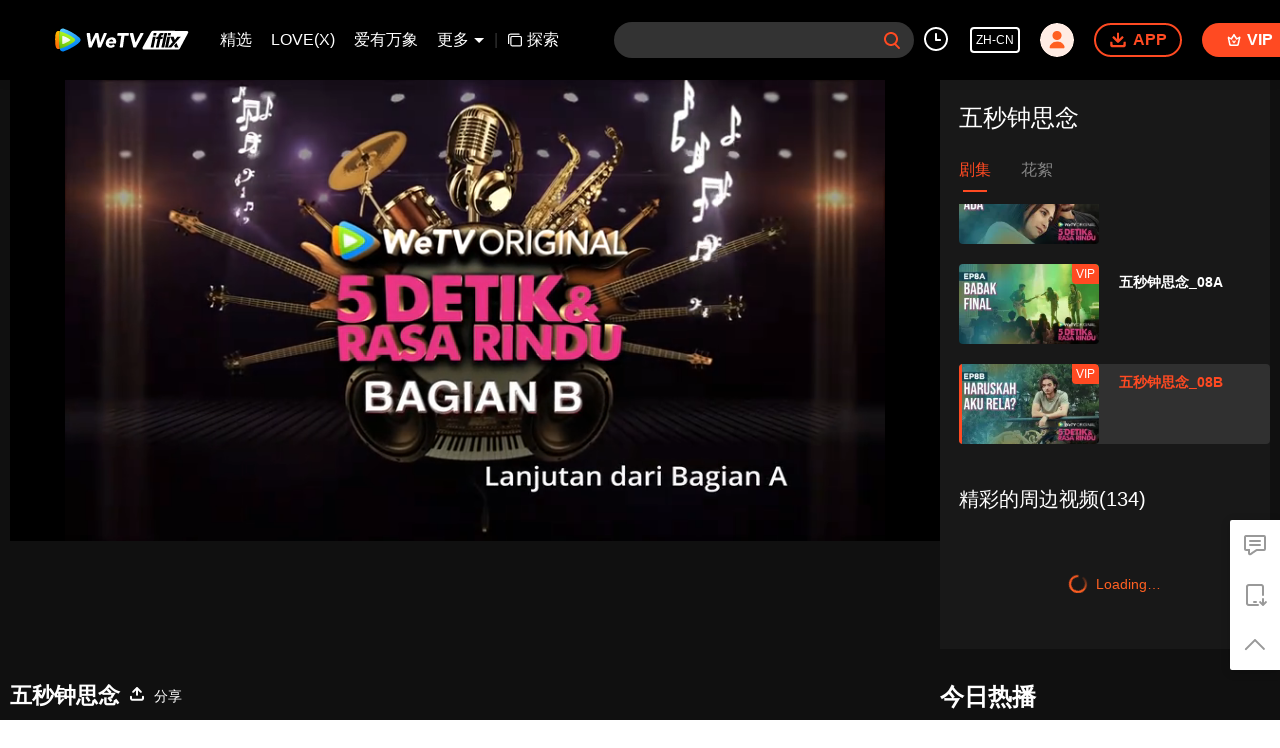

--- FILE ---
content_type: text/plain
request_url: https://otheve.beacon.qq.com/analytics/v2_upload?appkey=0WEB08V45S4VMCK7
body_size: -46
content:
{"result": 200, "srcGatewayIp": "3.138.113.2", "serverTime": "1768796209465", "msg": "success"}

--- FILE ---
content_type: application/javascript; charset=utf-8
request_url: https://vplay.iflix.com/getvinfo?charge=0&otype=json&defnpayver=0&spau=1&spaudio=1&spwm=1&sphls=1&host=www.iflix.com&refer=www.iflix.com&ehost=https%3A%2F%2Fwww.iflix.com%2Fzh-cn%2Fplay%2Fyfxtx6zpngrg25j-%25E4%25BA%2594%25E7%25A7%2592%25E9%2592%259F%25E6%2580%259D%25E5%25BF%25B5%2Fd0047e15xkp-%25E4%25BA%2594%25E7%25A7%2592%25E9%2592%259F%25E6%2580%259D%25E5%25BF%25B5_08B&sphttps=1&encryptVer=9.2&cKey=1Ns2hXD5Hhq1P81Orq2-LnCjnpPSOcr0cPTQqX3kzEul_f4uOmcjTH9HR8G877I5OgYCgwxU1mrzCp7VHCeQghpn-ryZod2EiOyocnXY72zAZ-2D3pvd9paXgegj45zDkwLvr8Fd48Q8FjOj-NmZhE-NjjawCzIHH6ORd8JBnDgsk_VKYDnwTGrhuLoxaemxuyx9-KN7KuuWUYWksGXkUJYnQqXKgvocvCDoQBrB3Ba0lGPW87uDrDf-qwrUrBzFgcKQGLPbvIMxv3ikpbgl7aEuz3uTYRO0mtXp40t5EvVFK8nSz4z05Mma37v6_IsdOZw3kLM185zkM5y9kdohlahO1oq7JecDPuC0JbgW1om4tUcSYW4ji_sATTRNgVF6W-Z3aKdHfbo70YMs9OYogpb4DqPLusrvsFXPhYUihY4LiZHNAkqQ0vLz4Xz5t-BGcLzp932Xdp1UQV00pD3MxxFO-vnc4w8VQdC8TYiqNoHpb6Thys25BNl-TTrQHCuzRR-xSr9VbkS-OepxNth8ASTENTs&clip=4&guid=372cff01043932f6cd3a7085f8447048&flowid=5ef69514931841e4d8c63f06c310ac6b&platform=330201&sdtfrom=1016&appVer=2.8.39&unid=&auth_from=&auth_ext=&vid=d0047e15xkp&defn=&fhdswitch=0&dtype=3&spsrt=2&tm=1768796214&lang_code=1491963&logintoken=&qimei=&spcaptiontype=1&cmd=2&country_code=153560&cid=yfxtx6zpngrg25j&drm=0&multidrm=0&callback=getinfo_callback_748117
body_size: 35472
content:
getinfo_callback_748117({"anc":"[base64]"})

--- FILE ---
content_type: text/plain
request_url: https://otheve.beacon.qq.com/analytics/v2_upload?appkey=0WEB0QEJW44KW5A5
body_size: -46
content:
{"result": 200, "srcGatewayIp": "3.138.113.2", "serverTime": "1768796219501", "msg": "success"}

--- FILE ---
content_type: text/plain
request_url: https://svibeacon.onezapp.com/analytics/v2_upload?appkey=0WEB0NVZHO4NLDPH
body_size: 95
content:
{"result": 200, "srcGatewayIp": "3.138.113.2", "serverTime": "1768796210603", "msg": "success"}

--- FILE ---
content_type: text/plain
request_url: https://svibeacon.onezapp.com/analytics/v2_upload?appkey=0WEB0NVZHO4NLDPH
body_size: 95
content:
{"result": 200, "srcGatewayIp": "3.138.113.2", "serverTime": "1768796210826", "msg": "success"}

--- FILE ---
content_type: text/plain
request_url: https://otheve.beacon.qq.com/analytics/v2_upload?appkey=0WEB08V45S4VMCK7
body_size: -46
content:
{"result": 200, "srcGatewayIp": "3.138.113.2", "serverTime": "1768796218473", "msg": "success"}

--- FILE ---
content_type: text/plain
request_url: https://svibeacon.onezapp.com/analytics/v2_upload?appkey=0DOU0M38AT4C4UVD
body_size: 95
content:
{"result": 200, "srcGatewayIp": "3.138.113.2", "serverTime": "1768796231098", "msg": "success"}

--- FILE ---
content_type: text/plain
request_url: https://otheve.beacon.qq.com/analytics/v2_upload?appkey=0WEB08V45S4VMCK7
body_size: -46
content:
{"result": 200, "srcGatewayIp": "3.138.113.2", "serverTime": "1768796208809", "msg": "success"}

--- FILE ---
content_type: text/plain
request_url: https://otheve.beacon.qq.com/analytics/v2_upload?appkey=0WEB08V45S4VMCK7
body_size: -46
content:
{"result": 200, "srcGatewayIp": "3.138.113.2", "serverTime": "1768796209470", "msg": "success"}

--- FILE ---
content_type: text/plain
request_url: https://otheve.beacon.qq.com/analytics/v2_upload?appkey=0WEB0QEJW44KW5A5
body_size: -46
content:
{"result": 200, "srcGatewayIp": "3.138.113.2", "serverTime": "1768796230370", "msg": "success"}

--- FILE ---
content_type: text/plain
request_url: https://otheve.beacon.qq.com/analytics/v2_upload?appkey=0WEB0QEJW44KW5A5
body_size: -46
content:
{"result": 200, "srcGatewayIp": "3.138.113.2", "serverTime": "1768796227335", "msg": "success"}

--- FILE ---
content_type: text/plain
request_url: https://otheve.beacon.qq.com/analytics/v2_upload?appkey=0WEB0QEJW44KW5A5
body_size: -46
content:
{"result": 200, "srcGatewayIp": "3.138.113.2", "serverTime": "1768796229773", "msg": "success"}

--- FILE ---
content_type: text/plain
request_url: https://otheve.beacon.qq.com/analytics/v2_upload?appkey=0WEB0QEJW44KW5A5
body_size: -46
content:
{"result": 200, "srcGatewayIp": "3.138.113.2", "serverTime": "1768796217384", "msg": "success"}

--- FILE ---
content_type: text/plain
request_url: https://svibeacon.onezapp.com/analytics/v2_upload?appkey=0DOU0M38AT4C4UVD
body_size: 95
content:
{"result": 200, "srcGatewayIp": "3.138.113.2", "serverTime": "1768796217349", "msg": "success"}

--- FILE ---
content_type: text/plain
request_url: https://otheve.beacon.qq.com/analytics/v2_upload?appkey=0WEB0QEJW44KW5A5
body_size: -46
content:
{"result": 200, "srcGatewayIp": "3.138.113.2", "serverTime": "1768796217401", "msg": "success"}

--- FILE ---
content_type: text/plain
request_url: https://svibeacon.onezapp.com/analytics/v2_upload?appkey=0DOU0M38AT4C4UVD
body_size: 95
content:
{"result": 200, "srcGatewayIp": "3.138.113.2", "serverTime": "1768796217361", "msg": "success"}

--- FILE ---
content_type: text/plain
request_url: https://otheve.beacon.qq.com/analytics/v2_upload?appkey=0WEB0QEJW44KW5A5
body_size: -46
content:
{"result": 200, "srcGatewayIp": "3.138.113.2", "serverTime": "1768796217388", "msg": "success"}